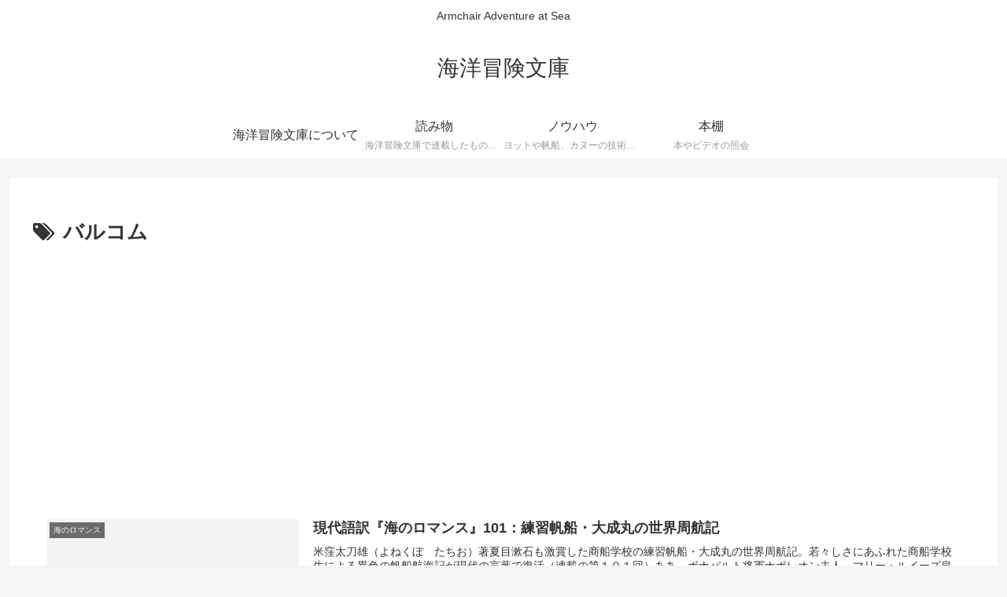

--- FILE ---
content_type: text/html; charset=utf-8
request_url: https://www.google.com/recaptcha/api2/aframe
body_size: 269
content:
<!DOCTYPE HTML><html><head><meta http-equiv="content-type" content="text/html; charset=UTF-8"></head><body><script nonce="GddXJQEWQcvqBEpY7oWjLw">/** Anti-fraud and anti-abuse applications only. See google.com/recaptcha */ try{var clients={'sodar':'https://pagead2.googlesyndication.com/pagead/sodar?'};window.addEventListener("message",function(a){try{if(a.source===window.parent){var b=JSON.parse(a.data);var c=clients[b['id']];if(c){var d=document.createElement('img');d.src=c+b['params']+'&rc='+(localStorage.getItem("rc::a")?sessionStorage.getItem("rc::b"):"");window.document.body.appendChild(d);sessionStorage.setItem("rc::e",parseInt(sessionStorage.getItem("rc::e")||0)+1);localStorage.setItem("rc::h",'1769345171180');}}}catch(b){}});window.parent.postMessage("_grecaptcha_ready", "*");}catch(b){}</script></body></html>